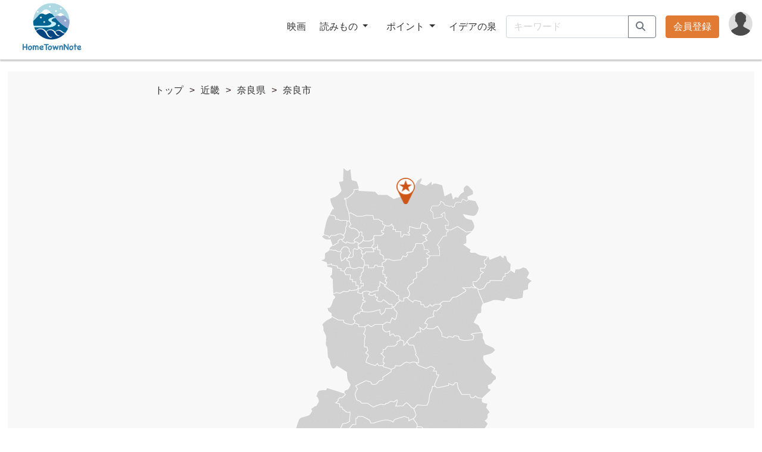

--- FILE ---
content_type: text/html; charset=UTF-8
request_url: https://www.hometownnote.com/area/292010
body_size: 8544
content:
<!DOCTYPE html>
<html lang="ja">
<head>
    <meta charset="utf-8">
    <meta http-equiv="X-UA-Compatible" content="IE=edge">
    <meta name="viewport" content="width=device-width,initial-scale=1">
    <title>HomeTownNote ホームタウンノート     奈良県奈良市
 </title>
    <!-- CSRF Token -->
    <meta name="csrf-token" content="3rmJCFmcq0gyfBSk3YL2IzJzBnZnT0Ku7vWfpZWV">
    <link rel="shortcut icon" href="https://www.hometownnote.com/custom/favicon/favicon-01.png?1768932417" type="image/png">
                <!-- Bootstrap -->
<link rel="stylesheet" href="https://stackpath.bootstrapcdn.com/bootstrap/4.3.1/css/bootstrap.min.css" integrity="sha384-ggOyR0iXCbMQv3Xipma34MD+dH/1fQ784/j6cY/iJTQUOhcWr7x9JvoRxT2MZw1T" crossorigin="anonymous">
<link href="https://cdnjs.cloudflare.com/ajax/libs/font-awesome/6.7.2/css/all.min.css" rel="stylesheet">
<link rel="stylesheet" href="https://cdn.plyr.io/3.6.12/plyr.css" />
<link href="https://www.hometownnote.com/css/common/style.css?1768932417" rel="stylesheet" type="text/css">
        <link rel="stylesheet" href="https://cdnjs.cloudflare.com/ajax/libs/animate.css/3.7.2/animate.min.css">
    <link href="https://www.hometownnote.com/css/common/post.css" rel="stylesheet" type="text/css">
    <link href="https://www.hometownnote.com/css/common/top.css" rel="stylesheet" type="text/css">
    <link href="https://www.hometownnote.com/css/common/ranking.css" rel="stylesheet" type="text/css">
    <link href="https://www.hometownnote.com/css/area.css" rel="stylesheet" type="text/css">
    <link href="https://www.hometownnote.com/custom/custom.css?1768932417" rel="stylesheet" type="text/css">
<script
        src="https://code.jquery.com/jquery-2.2.4.min.js"></script>

<script src="https://cdnjs.cloudflare.com/ajax/libs/popper.js/1.14.7/umd/popper.min.js"
        integrity="sha384-UO2eT0CpHqdSJQ6hJty5KVphtPhzWj9WO1clHTMGa3JDZwrnQq4sF86dIHNDz0W1"
        crossorigin="anonymous"></script>
<script src="https://stackpath.bootstrapcdn.com/bootstrap/4.3.1/js/bootstrap.min.js"
        integrity="sha384-JjSmVgyd0p3pXB1rRibZUAYoIIy6OrQ6VrjIEaFf/nJGzIxFDsf4x0xIM+B07jRM"
        crossorigin="anonymous"></script>
<script src="https://cdnjs.cloudflare.com/ajax/libs/hls.js/1.0.7/hls.min.js"></script>
<!-- HTML5 shim and Respond.js for IE8 support of HTML5 elements and media queries -->
    <!-- WARNING: Respond.js doesn't work if you view the page via file:// -->
    <!--[if lt IE 9]>
    <script src="https://cdnjs.cloudflare.com/ajax/libs/html5shiv/3.7.3/html5shiv.min.js"></script>
    <script src="https://cdnjs.cloudflare.com/ajax/libs/respond.js/1.4.2/respond.min.js"></script>
    <![endif]-->
</head>
<body>
<div id="wrapper">
    <div class="container-fluid">
    <header class="header sticky-top">
        <nav class="navbar navbar-expand-md navbar-light pr-md-0 pr-sm-3 between-container">
            <a href="https://www.hometownnote.com" class="navbar-brand"><img
                    src="https://www.hometownnote.com/custom/logo/logo-01.png?1768932417" class="logo-img"></a>
            <div class="right-container flex-container align-center-container">
                <div class="collapse navbar-collapse">
                    <ul class="list-inline navbar-nav mr-3">
                        <li class="nav-item list-inline-item"><a
                                href="https://www.hometownnote.com/search?postType%5B%5D=4">映画</a>
                        </li>
                        <li class="nav-item list-inline-item dropdown">
                            <a href=""
                               class="nav-link dropdown-toggle" id="navbarDropdown" role="button"
                               data-toggle="dropdown" aria-haspopup="true" aria-expanded="false">
                                読みもの
                            </a>
                            <div class="dropdown-menu mt-0" aria-labelledby="navbarDropdown">
                                <a class="dropdown-item"
                                   href="https://www.hometownnote.com/search?postType%5B%5D=1">地域</a>
                                <a class="dropdown-item"
                                   href="https://www.hometownnote.com/search?postType%5B%5D=5">告知／イベント参加申込</a>
                                <a class="dropdown-item"
                                   href="https://www.hometownnote.com/search?postType%5B%5D=3">私記</a>
                                <a class="dropdown-item"
                                   href="https://www.hometownnote.com/search?postType%5B%5D=1&postType%5B%5D=5&postType%5B%5D=3">すべて</a>

                            </div>
                        </li>
                        <li class="nav-item list-inline-item dropdown">
                            <a href=""
                               class="nav-link dropdown-toggle" id="navbarDropdown" role="button"
                               data-toggle="dropdown" aria-haspopup="true" aria-expanded="false">
                                ポイント
                            </a>
                            <div class="dropdown-menu mt-0" aria-labelledby="navbarDropdown">
                                <a class="dropdown-item"
                                   href="https://www.hometownnote.com/search?order=2">地域遺産</a>
                                <a class="dropdown-item"
                                   href="https://www.hometownnote.com/search?order=7">応援するね</a>
                                <a class="dropdown-item"
                                   href="https://www.hometownnote.com/search?postType%5B%5D=1&postType%5B%5D=5&postType%5B%5D=4">すべて</a>
                            </div>
                        </li>
                        <li class="nav-item list-inline-item"><a
                                href="https://www.hometownnote.com/idea">イデアの泉</a>
                        </li>
                    </ul>
                    <div class="mr-3">
                        <form method="GET" action="https://www.hometownnote.com/search" accept-charset="UTF-8">
                        <div class="input-group">
                            <input id="header-keyword" class="form-control d-none d-xl-block" placeholder="キーワード" name="keyword" type="text">
                            <div class="input-group-append d-none d-xl-block">
                                <button class="btn btn-outline-secondary" type="submit"><i class="fas fa-search"></i></button>
                            </div>
                        </div>
                        </form>
                    </div>

                                            <div class="mr-3"><a
                                href="https://www.hometownnote.com/register/select" class="btn btn-orange">会員登録</a>
                        </div>
                                    </div>
                <div class="mr-3">
                    <a href="#" class="menu-toggle header-user-picture-block" data-toggle="collapse"
                       data-target="#mainMenu"
                       aria-controls="mainMenu" aria-expanded="false">
                                                                            <img src="https://www.hometownnote.com/images/common/default_user.png"
                                 class="header-user-picture"
                                 alt="ゲスト"/>
                                                                    </a>
                </div>
            </div>
        </nav>
        <div class="collapse header-menu" id="mainMenu">
            <div class="header-menu-h100">
                                    <a href="https://www.hometownnote.com/register/select" class="header-menu-item">会員登録</a>
                    <a href="https://www.hometownnote.com/login" class="header-menu-item">ログイン</a>
                                <div class="dropdown-divider d-md-none"></div>
                <div class="d-md-none">
                    <a class="header-menu-item" href="https://www.hometownnote.com/page/about">HomeTownNoteとは</a>
                    <a class="header-menu-item"
                       href="https://www.hometownnote.com/information">スタッフからのお知らせ</a>
                    <a class="header-menu-item" href="https://www.hometownnote.com/search">詳細検索</a>
                </div>
                <div class="dropdown-divider"></div>
                <a class="header-menu-item" href="https://www.hometownnote.com/idea">イデアの泉</a>
                <a class="header-menu-item" href="https://www.hometownnote.com/subscription">アップグレードプラン</a>
            </div>
        </div>
    </header>
</div>
    <div class="content">
            <div class="map-block map-search content-wrapper clearfix">
        <div class="map-wrapper flex-container between-container">
            <div class="map-left-col">
                <div id="map-area">
                    <img id="map" src="https://www.hometownnote.com/maps/29.png" alt="地図">
                    <img id="pin" class="pin" src="https://www.hometownnote.com/maps/pin_here.png"
                         data-dtop="159"
                         data-dleft="426"
                         style="left:426px;top:159px;" alt="ピン">
                    <p id="back" class="topic-path"><a href="https://www.hometownnote.com#area-search">トップ</a>&gt<a href="https://www.hometownnote.com/region/8105#area-search">近畿</a>&gt<a href="https://www.hometownnote.com/prefecture/29#area-search">奈良県</a>&gt<a href="https://www.hometownnote.com/area/292010#area-search">奈良市</a></p>
                </div>
            </div>
            <div id="map-post-area" class="map-right-col">
                <div class="card area-detail-card">
                    <div class="card-header">
                        <h3>奈良県奈良市</h3>
                    </div>
                    <div class="card-footer">
                        <div class="flex-container between-container mt-3 mb-3">
                            <p><i class="fas fa-crown"></i>地域ランキング</p>
                            <p><span class="caption-rank">22位</span>
                            / 1903地域</p>
                        </div>
                        <div class="flex-container between-container mb-3">
                            <p><i class="fas fa-users"></i>チームメンバー</p>
                            <p><a href="https://www.hometownnote.com/user_list/292010"><span class="caption-rank">1人</span></a></p>
                        </div>
                    </div>
                </div>
                <div class="links mb-3">
                    <p><a href="https://www.hometownnote.com/posts/create/292010"
                          class="post-link">地域の記事を投稿する</a>
                    </p>
                    <p>
                        <a href="https://www.hometownnote.com/search?prefecture%5B%5D=29&area%5B%5D=292010"
                           class="default-link">投稿記事一覧</a></p>
                </div>
            </div>
        </div>
    </div>
    <div class="container-fluid">
                                <section id="articles">
                <div class="content-wrapper">
                    <div class="section-title">
                        <h2><img src="https://www.hometownnote.com/images/common/book_01.png" class="mb-1 mr-2" alt="読み物">新着の読み物</h2>
                    </div>
                    <div class="row">
                                                    <div class="col-xl-1-5 col-md-6">
                                <div class="post">
                <div class="post-content card">
                <div class="card-header-image">
                            <a href="https://www.hometownnote.com/post/208">
                                            <div id="postCarousel208" class="post-carousel carousel slide carousel-fade"
                             data-ride="carousel">
                            <div class="carousel-inner carousel-eyecatch">
                                                                    <div class="carousel-item
                                                active

                                    "
                                         style="background-image: url('https://htn-prd.s3.ap-northeast-1.amazonaws.com/public/pictures/285/658f799b788138.62675909_s')">
                                    </div>
                                                                    <div class="carousel-item
            
                                    "
                                         style="background-image: url('https://htn-prd.s3.ap-northeast-1.amazonaws.com/public/pictures/285/658f7946761053.68619076_s')">
                                    </div>
                                                                    <div class="carousel-item
            
                                    "
                                         style="background-image: url('https://htn-prd.s3.ap-northeast-1.amazonaws.com/public/pictures/285/658f77474d35f6.93236077_s')">
                                    </div>
                                                            </div>
                        </div>

                                    </a>
                                        <p class="price">Free</p>
                    </div>
                    <div class="type-title-post type-title-1 event-">
                <span class="type">地域</span>
                                    <a href="https://www.hometownnote.com/area/292010">奈良市</a>
                            </div>
                <div class="card-footer post-body">
            <div>
                <h5 class="post-title title-type title-type-1"><a
                            href="https://www.hometownnote.com/post/208">春日若宮　おんまつり
                                            </a>
                </h5>
                                                                                    <div class="flex-container">
                            <div class="user-picture-block">
                                <a href="https://www.hometownnote.com/user/285">
                                                                            <img src="https://www.hometownnote.com/images/common/default_user.png"
                                             id="image_preview_1417"
                                             class="user-picture picture"
                                             data-url="https://htn-prd.s3.ap-northeast-1.amazonaws.com/public/pictures/285/65925bd9cc8de6.54670580"
                                             data-type="s"
                                             alt="イクコ"/>
                                                                    </a>
                            </div>
                            <div class="user-name-block user-info-block">
                                <p>
                                    <img
                                            src="https://www.hometownnote.com/images/common/member-m-1.png">
                                    <a href="https://www.hometownnote.com/user/285">イクコ</a>
                                </p>
                            </div>
                        </div>
                                                </div>

            <div class="flex-container between-container">
                <p class="post-date text-right">2023/12/30</p>
                <div class="post-points flex-container">
                                            <p class="interests-icon interests interests-208"
                           data-user="285"
                           data-id="208">2 pt</p>
                                        <p class="comment-icon comments"
                       data-id="208">2</p>
                </div>
            </div>
        </div>
            </div>
            </div>
                            </div>
                                            </div>
                    <div class="pager">
                        <nav></nav>
                    </div>
                    <div class="row">
                                            </div>
                    <div class="pager">
                        <nav></nav>
                    </div>
                    <div class="row">
                                            </div>
                    <div class="pager">
                        <nav></nav>
                    </div>
                </div>
            </section>
            </div>
    </div>
                <footer class="footer">
    <div class="container footer">
        <div class="row">
            <div class="col-md-4">
                <ul>
                    <li><a href="https://www.hometownnote.com/page/about">HomeTownNoteとは？</a></li>
                    <li><a href="https://www.hometownnote.com/custom/press/guidance.pdf" target="_blank">HomeTownNoteのご案内</a></li>
                    <li><a href="https://www.hometownnote.com/page/beginner-kojin">新規【個人】会員登録の方法</a></li>
                    <li><a href="https://www.hometownnote.com/page/beginner-dantai">新規【団体】会員登録の方法</a></li>
                    <li><a href="https://www.hometownnote.com/subscription">会員プラン</a></li>
                    <li><a href="https://www.hometownnote.com/page/points">ポイントについて</a></li>
                    <li><a href="https://www.hometownnote.com/information">スタッフからのお知らせ</a></li>
                </ul>
            </div>
            <div class="col-md-4">
                <ul>
                    <li><a href="https://www.hometownnote.com/search">新着投稿一覧</a></li>
                    <li><a href="https://www.hometownnote.com/idea">イデアの泉</a></li>
                    <li><a href="https://www.hometownnote.com/search">詳細検索</a></li>
                    <li><a href="https://www.hometownnote.com/page/guide">使い方ガイド</a></li>
                    <li><a href="https://www.hometownnote.com/page/event-guide-participant">イベント参加者向けガイド</a></li>
                    <li><a href="https://www.hometownnote.com/page/event-guide-organizer">イベント主催者向けガイド</a></li>
                    <li><a href="https://www.hometownnote.com/page/qa">Q&A</a></li>
                </ul>
            </div>
            <div class="col-md-4">
                <ul>
                    <li><a href="https://www.hometownnote.com/page/term">利用規約・特約・個別規約</a></li>
                    <li><a href="https://www.hometownnote.com/page/tokusho">特定商取引法に基づく表示</a></li>
                    <li><a href="https://www.hometownnote.com/page/privacy">プライバシーポリシー</a></li>
                    <li><a href="https://www.hometownnote.com/page/company">運営会社</a></li>
                    <li><a href="https://www.hometownnote.com/inquiry">お問い合わせ</a></li>
                </ul>
            </div>
        </div>
        <div class="row">
            <div class="col-md-12">
                <p class="copyright">Copyright © HomeTownNote all rights reserved.<br>
                </p>
            </div>
        </div>
    </div>
</footer>

<!-- Global site tag (gtag.js) - Google Analytics -->
<script async src="https://www.googletagmanager.com/gtag/js?id=UA-69622077-2"></script>
<script>
    window.dataLayer = window.dataLayer || [];

    function gtag() {
        dataLayer.push(arguments);
    }

    gtag('js', new Date());

    gtag('config', 'UA-69622077-2');
</script>
    </div>
        <script src="https://cdnjs.cloudflare.com/ajax/libs/Readmore.js/2.2.1/readmore.min.js"></script>
    <script src="https://cdn.plyr.io/3.6.12/plyr.js"></script>
    <script>$(function(){$(".read-more").readmore({speed:1e3,moreLink:'<a href="#" class="opnbtn"><i class="fas fa-angle-double-down"></i> もっと読む</a>',lessLink:'<a href="#" class="clsbtn"><i class="fas fa-angle-double-up"></i> 閉じる</a>'});$(".message:not(:animated)").slideDown("slow",function(){$(this).delay(2e3).slideUp("slow")});if($("#header_activity_count").length){$.ajax({url:"/api/activities/count",type:"GET"}).done(function(data){$("#header_activity_count").text(data.count);if(data.count>0){$("#header_activity_count").addClass("has-activity")}else{$("#header_activity_count").removeClass("has-activity")}}).fail(function(error){})}if($("#header_point_count").length){loadHeaderPoint()}function loadHeaderPoint(){$.ajax({url:"/api/points/have_point",type:"GET"}).done(function(data){$("#header_point_count").val(data.count)}).fail(function(error){})}$(".interests-btn").each(function(key,elm){const interestsElm=$(elm);if(interestsElm.data("id")){checkInterested(interestsElm.data("id"),function(data){if(data.interested){$(elm).addClass("interested");$(elm).html('<i class="fas fa-check"></i> 地域遺産')}},function(error){})}});function checkInterested(id,done,fail){$.ajax({url:"/api/points/is_interested/"+id,type:"GET"}).done(done).fail(fail)}$(".interests").on("click",function(){if(!checkLoggedIn($(this).data("user"))){return}if($(this).hasClass("interested")){alert("贈り済みの投稿には、再びポイントを贈ることはできません。");return}if($("#header_point_count").val()==="0"){alert("ポイントが不足しています。");return}const id=$(this).data("id");checkInterested(id,function(data){if(data.interested){alert("贈り済みの投稿には、再びポイントを贈ることはできません。");return}if(!confirm("地域遺産ポイントを贈りますか")){return}const token=$('meta[name="csrf-token"]').attr("content");let fd=new FormData;fd.append("_token",token);$.ajax({url:"/api/points/interests/"+id,type:"POST",data:fd,processData:false,contentType:false,headers:{"X-CSRF-TOKEN":token}}).done(function(data){if(data.success){loadHeaderPoint();$(".interests-"+id).text(data.point+" pt");getPointUserList("/api/points/interestsList/",$(".interests-list"));if($("#interests-btn-"+id)&&$("#interests-btn-"+id).hasClass("interests-btn")){$("#interests-btn-"+id).addClass("interested");$("#interests-btn-"+id).html('<i class="fas fa-check"></i> 地域遺産')}}}).fail(function(error){})},function(error){})});$(".cheers-btn").each(function(key,elm){const cheersElm=$(elm);if(cheersElm.data("id")){checkCheered(cheersElm.data("id"),function(data){if(data.cheered){$(elm).addClass("cheered");$(elm).html('<i class="fas fa-check"></i> 応援するね')}},function(error){})}});function checkCheered(id,done,fail){$.ajax({url:"/api/points/is_cheered/"+id,type:"GET"}).done(done).fail(fail)}$(".cheers").on("click",function(){if(!checkLoggedIn($(this).data("user"))){return}if($(this).hasClass("cheered")){alert("贈り済みの投稿には、再びポイントを贈ることはできません。");return}if($("#header_point_count")!==undefined&&$("#header_point_count").val()==="0"){alert("ポイントが不足しています。");return}const id=$(this).data("id");checkCheered(id,function(data){if(data.cheered){alert("贈り済みの投稿には、再びポイントを贈ることはできません。");return}if(!confirm("応援するねポイントを贈りますか")){return}const token=$('meta[name="csrf-token"]').attr("content");let fd=new FormData;fd.append("_token",token);$.ajax({url:"/api/points/cheers/"+id,type:"POST",data:fd,processData:false,contentType:false,headers:{"X-CSRF-TOKEN":token}}).done(function(data){loadHeaderPoint();$(".cheers-"+id).text(data.point+" pt");getPointUserList("/api/points/cheersList/",$(".cheers-list"));if($("#cheers-btn-"+id)&&$("#cheers-btn-"+id).hasClass("cheers-btn")){$("#cheers-btn-"+id).addClass("cheered");$("#cheers-btn-"+id).html('<i class="fas fa-check"></i> 応援するね')}}).fail(function(error){})},function(error){})});if($(".interests-list").length&&$(".interests-list").data("id")){getPointUserList("/api/points/interestsList/",$(".interests-list"))}if($(".cheers-list").length&&$(".cheers-list").data("id")){getPointUserList("/api/points/cheersList/",$(".cheers-list"))}function getPointUserList(url,targetElement){if(!targetElement.length){return}$.ajax({url:url+targetElement.data("id"),type:"GET"}).done(function(data){if(targetElement.length){targetElement.empty();if(data.list.length===0&&targetElement.data("default-message")){targetElement.append(targetElement.data("default-message"))}for(let i in data.list){const user=data.list[i];const url="https://www.hometownnote.com/user/"+user.id;targetElement.append("<ul>"+'<li class="user-member-block"><a href="'+url+'">'+"<img "+'src="'+user.picture+'" class="user-picture user-picture-l" alt="'+user.name+'">'+"</a>"+'<img class="user-type" src="/images/common/member-m-'+user.plan_id+'.png">'+"</li>"+'<li><a href="'+url+'">'+user.name+"</a></li>"+"</ul>")}}}).fail(function(error){})}$(".comments").on("click",function(){window.location.href="https://www.hometownnote.com/post/"+$(this).data("id")+"#comments"});$(".idea-comments").on("click",function(){window.location.href="https://www.hometownnote.com/idea/detail/"+$(this).data("id")+"#comments"});$(".movie-view").on("click",function(){if($(this).data("movie")){const limit=$(this).data("limit");const time=$(this).data("time");const owner=$(this).data("owner");let trial=$(this).data("trial");const free=$(this).data("free");if(typeof $(this).data("trial")==="undefined"){trial=true}showMovieView($(this).data("id"),$(this).data("movie"),trial,free,limit,time,owner)}else{window.location.href="https://www.hometownnote.com/post/"+$(this).data("id")}});function showMovieView(id,movieId,trial,free,limit,time,owner){let message="鑑賞を開始します。よろしいですか？\n";if(limit){message+=limit+" まで鑑賞可能です。"}else if(!owner){message+="鑑賞開始から、"+time+"時間鑑賞可能です。"}if(!trial&&!free&&!confirm(message)){return}if(!$("#previewMovie").length){let movieBlock=document.createElement("div");movieBlock.innerHTML='<div id="previewMovie" class="modal fade previewMovie" tabindex="-1" role="dialog" aria-labelledby="movieModalLabel" aria-hidden="true">'+'  <div class="modal-dialog modal-xl">'+'    <div class="modal-content">'+'      <div id="previewMovieVideo" class="previewMovieVideo"></div>'+'      <div class="previewMovieLink" id="previewMovieLink"><a href="" id="previewMovieLinkA">詳細を見る</a></div>'+"    </div>"+"  </div>"+"</div>";document.body.appendChild(movieBlock)}let previewElm=$("#previewMovieVideo");previewElm.data("id",movieId);previewElm.innerHTML='<img src="/images/common/loading.gif">';$("#previewMovieLinkA").attr("href","https://www.hometownnote.com/post/"+id);if(trial){$("#previewMovieLink").show()}else{$("#previewMovieLink").hide()}$("#previewMovie").modal("show");$("#previewMovie").on("hidden.bs.modal",function(e){$("#previewMovie").remove()});window.movieLib.loadMovie(previewElm)}$(".post-4").mouseover(function(e){const children=$(this).children(".movie-link");if(children){children.addClass("-visible")}}).mouseout(function(e){const children=$(this).children(".movie-link");if(children){children.removeClass("-visible")}});$(".no-double-send").submit(function(){$("button[type='submit']").prop("disabled",true)});function checkLoggedIn(user){if($("#header_point_count").length===0){if(confirm("ポイントを贈るにはログインしてください。ログイン画面へ遷移しますか？")){window.location.href="/login"}return false}if(parseInt($("#header_point_id").val(),10)===parseInt(user,10)){alert("自分の投稿にはポイントを贈ることはできません。");return false}return true}});</script>
    <script>$(function(){$(".picture").each(function(key,elm){const imgElm=$(elm);if(imgElm.data("url")){if(imgElm.data("type")){if(imgElm.data("type")==="s"||imgElm.data("type")==="m"){imgElm.attr("src",imgElm.data("url")+"_"+imgElm.data("type"))}}else{imgElm.attr("src",imgElm.data("url"))}}});$(".back-picture").each(function(key,elm){let imgElm=$(elm);if(imgElm.data("url")){imgElm.css("background","url("+imgElm.data("url")+") no-repeat center center");imgElm.css("background-size","cover")}});$(".movie").each(function(key,elm){loadMovie($(elm))});function loadMovie(elm){if(!elm.data("id")){return}const id=elm.data("id");$.ajax({url:"/api/movie/url/"+id,cache:false,type:"GET"}).done(function(data){if(data){let videoTag='<video id="video'+id+'" controls class="upload_movie"';videoTag+="></video>";elm.html(videoTag);let video=document.getElementById("video"+id);const defaultOptions={};defaultOptions.i18n={speed:"スピード",normal:"1.x(標準)",quality:"画質",qualityLabel:{0:"Auto"}};defaultOptions.debug=false;if(Hls.isSupported()){let config={debug:false,xhrSetup:function(xhr,url){xhr.withCredentials=true}};let hls=new Hls(config);hls.loadSource(data);hls.on(Hls.Events.MANIFEST_PARSED,function(event,data){const availableQualities=hls.levels.map(l=>l.height);availableQualities.unshift(0);defaultOptions.quality={default:0,options:availableQualities,forced:true,onChange:e=>updateQuality(e)};defaultOptions.quality={default:availableQualities[0],options:availableQualities,forced:true,onChange:e=>updateQuality(e)};const player=new Plyr(video,defaultOptions)});hls.attachMedia(video);window.hls=hls}else if(video.canPlayType("application/vnd.apple.mpegurl")){video.src=data}else{const player=new Plyr(video,defaultOptions)}}else{setTimeout(function(){loadMovie(elm)},1e4)}}).fail(function(error){console.log(error)})}function updateQuality(newQuality){if(newQuality===0){window.hls.currentLevel=-1;return}window.hls.levels.forEach((level,levelIndex)=>{if(level.height===newQuality){console.log("Found quality match with "+newQuality);window.hls.currentLevel=levelIndex}})}window.movieLib=window.movieLib||{};window.movieLib.loadMovie=loadMovie});</script>
    <script>$(function(){function a(){var b=$("#pin").height();var c=$("#pin").width()/2;var a=d/800;if(800>d){var e=d;b=($("#pin").data("dtop")+b)*a-b;c=($("#pin").data("dleft")+c)*a-c-20}else e=800,b=$("#pin").data("dtop"),c=$("#pin").data("dleft");$("#map-area").css({height:e+"px"});$("#pin").css({top:b+"px",left:c+"px"})}var d=$(window).width();$("#map").fadeIn();a();$(window).on("resize",function(){d!==$(window).width()&&(d=$(window).width(),a())})});
</script>
    <script>$(function(){});
</script>
</body>
</html>


--- FILE ---
content_type: text/css
request_url: https://www.hometownnote.com/css/common/style.css?1768932417
body_size: 5099
content:
@charset "utf-8";

* {
    margin: 0;
    padding: 0;
    box-sizing: border-box;
}

body, div, dl, dt, dd, ul, ol, li, h1, h2, h3, h4, h5, h6, pre, form, fieldset, input, textarea, p, blockquote, th, td {
    margin: 0;
    padding: 0;
}

body {
    font-family: 'Lucida Grande', 'Hiragino Kaku Gothic ProN', 'ヒラギノ角ゴ ProN W3', Meiryo, メイリオ, sans-serif !important;
    /* font-family: "ヒラギノ角ゴ Pro W3", "ＭＳ Ｐゴシック", Osaka, sans-serif; */
    color: #301D1D;
    background: #fff;
    line-height: 1.5;
}

h1 {
    font-size: 1.8em;
}

h2 {
    font-size: 1.4em;
}

h3 {
    font-size: 1.1em;
}

h4 {
    font-size: 1.0em;
}

h1, h2, h3 {
    font-weight: bold;
}

::placeholder {
    color: #d5d5d5 !important;
}

.ck.ck-placeholder:before, .ck .ck-placeholder:before {
    color: #d5d5d5 !important;
}

a, a:link, a:visited {
    color: #333;
}

a:hover, a:active {
    color: #CC5517;
    outline: none;
    text-decoration: none;
}

a.points {
    color: inherit;
}

li {
    list-style: none;
}

fieldset {
    margin: 0 0 40px 0;
}

.auto-return {
    overflow-wrap: break-word;
    white-space: pre-wrap;
}

.text-delete {
    text-decoration: line-through solid red;
}

.dark-green-back {
    background: #5A6E1A;
    width: 100%;
    color: #fff;
}

.green-back {
    background: #f6f8eb;
    width: 100%;
}

.gray-back {
    background: #EFF3F7;
    width: 100%;
}

.gray-title {
    color: #5E686C;
    font-weight: normal;
}

.image-back {
    background: url('../../images/common/back.png');
    width: 100%;
}

#wrapper {
    display: flex;
    flex-direction: column;
    min-height: 100vh;
}

.disc-list li {
    list-style: disc;
    margin-left: 20px;
}

/*---------------------------------*/
.full-container {
    width: 100%;
}

.flex-container {
    display: -webkit-box;
    display: -moz-box;
    display: -ms-flexbox;
    display: -webkit-flex;
    display: -moz-flex;
    display: flex;
    -webkit-flex-wrap: wrap;
    -ms-flex-wrap: wrap;
    flex-wrap: wrap;
}

.between-container {
    -webkit-justify-content: space-between;
    justify-content: space-between;;
}

.right-container {
    -webkit-justify-content: flex-end;
    justify-content: flex-end;
}

.center-container {
    -webkit-justify-content: center;
    justify-content: center;
}

.column-container {
    -webkit-flex-direction: column;
    -ms-flex-direction: column;
    flex-direction: column;
}

.align-center-container {
    align-items: center;
    -webkit-align-items: center;
}

.align-top-container {
    align-items: flex-start;
    -webkit-align-items: flex-start;
}

.align-bottom-container {
    align-items: flex-end;
    -webkit-align-items: flex-end;
}

hr.dotted {
    border: none;
    border-top: 2px dashed rgba(0, 0, 0, .125);
}

hr.bold {
    border: none;
    border-top: 2px solid rgba(0, 0, 0, .125);
}

/*---------------------------------*/
.content {
    padding-top: 100px;
}

.content-wrapper {
    width: 1300px;
    margin: 0 auto;
}

@media (max-width: 1300px) {
    .content-wrapper {
        width: 98%;
    }
}

/*---------------------------------*/
.simple-content-wrapper {
    padding-top: 30px;
}

.simple-content-wrapper h1 {
    margin-bottom: 30px;
}

/*---------------------------------*/
.section-title h1 {
    color: #80888E;
    font-weight: normal;
    height: 2em;
}

.section-title-noicon {
    background: none;
    padding-left: 0;
    height: auto;
}

/*---------------------------------*/
.user-place:before {
    font-family: "Font Awesome 5 Free";
    font-weight: 900;
    content: "\f3c5";
    margin-right: 5px;
}

.user-place {
    font-size: 0.8em;
}

.user-profile {
    font-size: 0.9em;
    word-wrap: break-word;
}

/*---------------------------------*/
.interests, .cheers, .comments, .idea-comments {
    cursor: pointer;
}

.interests-icon:before {
    background: url(../../images/common/icon-interests.png?20200715) no-repeat;
}

.interests-text {
    color: #2ca9e1;;
}

.cheers-icon:before {
    background: url(../../images/common/icon-thanks.png?20200715) no-repeat;
}

.cheers-text {
    color: #674196;
}

.posted-icon:before {
    background: url(../../images/common/icon-posted.png?20200715) no-repeat;
}

.comment-icon:before {
    background: url(../../images/common/icon-comments.png?20200715) no-repeat;
}

.charge-icon:before {
    background: url(../../images/common/icon-charge.png?20200715) no-repeat;
}

.support-icon:before {
    background: url(../../images/common/icon-support.png?20200715) no-repeat;
}

.participate-icon:before {
    background: url(../../images/common/icon-participate.png?20200715) no-repeat;
}

.htn-icon:before {
    background: url(../../images/common/icon-htn.png?20200715) no-repeat;
}

.interests-icon:before, .cheers-icon:before,
.posted-icon:before, .comment-icon:before,
.has-icon:before,
.charge-icon:before, .support-icon:before, .htn-icon:before,
.participate-icon:before, .total-icon:before, .padding-icon:before {
    content: '';
    display: inline-block;
    width: 25px;
    height: 25px;
    margin-right: 5px;
    background-size: contain;
    vertical-align: middle;
}

.posted-text {
    color: #B94047;
}

.has-text {
    color: #007b43;
}

.has-icon:before {
    background: url(../../images/common/icon-has.png?20200715) no-repeat;
}

.total-icon:before {
    background: url(../../images/common/icon-total.png?20200715) no-repeat;
}


.no-icon {
    color: #5A6E1A;
}

.charge-text {
    color: #df5656;
}

.support-text {
    color: #ffc73e;
}

.participate-text {
    color: #5656df;
}

.post .interests-icon, .post .comment-icon,
.post .charge-icon, .post .support-icon,
.post .cheers-icon, .post .participate-icon {
    margin-top: 5px;
    font-size: 0.85em;
}

.post .interests-icon:before, .post .cheers-icon:before,
.post .posted-icon:before, .post .comment-icon:before,
.post .charge-icon:before, .post .support-icon:before,
.post .participate-icon:before {
    width: 20px;
    height: 20px;
}

.place-icon:before {
    font-family: "Font Awesome 5 Free";
    font-weight: 900;
    content: "\f3c5";
    margin-right: 5px;
}

.category-icon:before {
    font-family: "Font Awesome 5 Free";
    font-weight: 900;
    content: "\f292";
    margin-right: 5px;
}

.era-icon:before {
    font-family: "Font Awesome 5 Free";
    font-weight: 900;
    content: "\f1da";
    margin-right: 5px;
}

.tag-icon:before {
    font-family: "Font Awesome 5 Free";
    font-weight: 900;
    content: "\f02c";
    margin-right: 5px;
}

.tanimachi-icon:before {
    font-family: "Font Awesome 5 Free";
    font-weight: 900;
    content: "\f4be";
    margin-right: 5px;
}

/*---------------------------------*/
.read-more {
    max-height: 100px;
    overflow: hidden;
    word-wrap: break-word;
}

.read-more-min {
    max-height: 50px;
}

.read-more p:last-child {
    margin-bottom: 0;
}

a.opnbtn, a.clsbtn {
    display: block;
    width: 100%;
    clear: both;
    text-align: right;
    margin-top: 5px;
    font-weight: bold;
    font-size: 0.9em;
}

.text-underline {
    text-decoration: underline;
}

/*---------------------------------*/
a.btn-primary {
    color: #fff;
}

.btn-gray {
    background-color: #ddd;
}

.btn-gray:hover {
    background-color: #666;
    color: #fff;
}

.btn-green, a.btn-green {
    background-color: #b2cf55;
    border-color: #b2cf55;
    color: #fff;
}

.btn-green:hover, a.btn-green:hover {
    background-color: #a2bf45;
    color: #fff;
}

.btn-dark-green, a.btn-dark-green {
    background-color: #5A6E1A;
    color: #fff;
}

.btn-dark-green:hover, a.btn-dark-green:hover {
    background-color: #4A5E0A;
    color: #fff;
}

.btn-login {
    border-color: #b2cf55;
}

.btn-event {
    background-color: #674196;
    color: #fff;
}

.btn-big {
    font-size: 1.7em;
    padding: 20px;
    width: 100%;
}

.btn-middle {
    font-size: 1.2em;
    padding: 15px 30px;
    max-width: 100%;
}

.btn-buy, a.btn-buy {
    background-color: #97B96C;
    color: #fff !important;
}

.btn-buy-many, a.btn-buy-many {
    background-color: #4D76A4;
    color: #fff !important;
}

.btn-trial, a.btn-trial, .btn-download, a.btn-download {
    border-color: #97B96C !important;
    color: #97B96C !important;
    background: #fff;
}

.btn-support, a.btn-support {
    border: 1px solid #f45562 !important;
    color: #f45562 !important;
    background: #fff;
    padding: 0 10px;
}

a.btn-support:hover {
    background-color: #f45562 !important;
    color: #fff !important;
}

.btn-support, a.btn-support i {
    margin-right: 5px;
}

.btn-brown {
    background-color: #89294e !important;
    color: #fff !important;
}

.btn-brown:hover {
    background-color: #61091e !important;
}

.btn-orange {
    border-color: #e17b34;
    background-color: #e17b34;
    color: white !important;
}

/*---------------------------------*/
.header {
    background: #fff;
    position: fixed;
    top: 0;
    right: 0;
    left: 0;
    height: 100px;
    box-shadow: 0 3px 2px rgba(0, 0, 0, 0.2);
    margin: 0;
}

.header-right {
    padding: 3px 0 0;
    border-left: 1px solid #000;
    background-color: #fff;
}

#logo div {
    margin: 20px auto;
    width: 244px;
    height: 72px;
}

#logo img {
    max-width: 100%;
}

.header i {
    margin-right: 5px;
}

.navbar {
    padding-top: 0;
}

.navbar-collapse {
    flex-wrap: wrap;
}

.navbar-nav .login-info {
    padding-top: 8px;
}

.navbar-nav {
    flex-wrap: wrap;
}

.header .logo-img {
    max-width: 244px;
    max-height: 80px;
}

.header .header-user-picture-block {
    position: relative;
    height: 50px;
    display: block;
}

.header .header-user-picture {
    width: 40px;
    height: 40px;
    border-radius: 50%;
    background: #ddd;
}

.header .header-user-type {
    position: absolute;
    bottom: 0;
    right: 0;
    margin: auto;
}

.header .header-menu {
    position: absolute;
    top: 100%;
    right: 0;
    z-index: 1000;
    min-width: 20rem;
    max-width: 100%;
    padding: .5rem 0;
    margin: .125rem 0 0;
    font-size: 1rem;
    color: #212529;
    text-align: left;
    list-style: none;
    background-color: #fff;
    background-clip: padding-box;
    border: 1px solid rgba(0, 0, 0, .15);
    border-radius: .25rem;
}

.header .header-menu-h100 {
    height: calc(100vh - 100px);
    overflow-y: scroll;
    padding-bottom: 20px;
}

.header .header-menu .header-menu-item {
    display: block;
    width: 100%;
    padding: .25rem 1.5rem;
    font-weight: 400;
    color: #212529;
    text-align: inherit;
    white-space: nowrap;
    background-color: transparent;
    border: 0;
}

.header .header-menu .sub-menu {
    padding-left: 20px;
}

.header .list-inline-item {
    line-height: 2em !important;
}

.header .list-inline-item:not(:last-child) {
    margin-right: 15px !important;
}

.header .has-icon:before {
    margin-right: 3px;
}

.header .header_activity {
    position: relative;
}

.header .header_activity i {
    font-size: 25px;
}

.header .header_activity .has-activity {
    position: absolute;
    left: 14px;
    background-color: #ee0000;
    border-radius: 50%;
    min-width: 18px;
    font-size: 14px;
    text-align: center;
    color: white;
    padding: 2px;
    line-height: 14px;
}

.header .dropdown:hover > .dropdown-menu {
    display: block;
}

.header .nav-link {
    padding-top: 0;
    padding-bottom: 0;
}

.header .navbar-light .navbar-nav .nav-link {
    color: #333;
}

/*---------------------------------*/
.search-block {
    color: #b2cf55;
    margin: 10px 0;

    padding: 5px 0 5px 15px;
}

.menu-block-2 {
    color: #b2cf55;
    margin: 10px 20px 5px 10px;
}

.menu-block-3 {
    color: #b2cf55;
    margin: 5px 20px 10px 10px;
    font-size: 1.0em;
}

.menu-block-3 .list-inline-item:not(:last-child) {
    margin-right: 1.0em;
}

/*---------------------------------*/
.footer {
    padding-top: 20px;
    clear: both;
    margin-top: auto;
    background: #f6f8fa;
}

.footer ul {
    margin-left: 20px;
}

.footer li {
    list-style: none;
    font-size: 0.9em;
    padding-bottom: 8px;
}

.copyright {
    margin: 30px 0 20px;
    text-align: center;
}


/*---------------------------------*/
.page-item.active .page-link {
    z-index: 1;
    color: #fff;
    background-color: #B2CF55;
    border-color: #B2CF55;
}

.page-link {
    color: #848484;
}

.page-link:hover {
    background-color: #F6F8EB;
    color: #848484;
}

.pagination {
    margin: 20px;
    justify-content: center;
}

.read-0, .read- {
    font-weight: bold;
}

.green-table .table-header, .green-table .table-footer {
    background-color: #f6f8eb;
    text-align: center;
}

/*---------------------------------*/
.modal-attention {
    color: #666;
    font-size: 0.85em;
    background: #dee2e6;
    padding: 1rem;
}

@media (max-width: 767px) {
    .header {
        height: 90px;
    }

    .header .header-menu {
        width: 100%;
        height: calc(100vh - 90px);
    }

    .nav-item {
        font-size: 1.1em;
        line-height: 2.5em;
    }

    .content {
        padding-top: 90px;
    }

    /*.section-title {*/
    /*    height: 80px;*/
    /*    padding-top: 22px;*/
    /*    padding-left: 25px;*/
    /*    background-size: contain;*/
    /*    margin-bottom: 20px;*/
    /*    font-size: 0.8em;*/
    /*}*/
    .navbar {
        overflow: auto;
        max-height: 90vh;
    }

    .logo-img {
        max-height: 75px;
    }
}

/*---------------------------------*/
.col-1-5, .col-sm-1-5, .col-md-1-5, .col-lg-1-5, .col-xl-1-5,
.col-2-5, .col-sm-2-5, .col-md-2-5, .col-lg-2-5, .col-xl-2-5,
.col-3-5, .col-sm-3-5, .col-md-3-5, .col-lg-3-5, .col-xl-2-5,
.col-4-5, .col-sm-4-5, .col-md-4-5, .col-lg-4-5, .col-xl-2-5 {
    position: relative;
    min-height: 1px;
    padding-right: 10px;
    padding-left: 10px;
}

.col-1-5 {
    width: 20%;
    flex: 0 0 20%;
    float: left;
}

.col-2-5 {
    width: 40%;
    flex: 0 0 40%;
    float: left;
}

.col-3-5 {
    width: 60%;
    flex: 0 0 60%;
    float: left;
}

.col-4-5 {
    width: 80%;
    flex: 0 0 80%;
    float: left;
}

/*---------------------------------*/
.ck-content ul,
.ck-content ol,
.single-post-body-text ul,
.single-post-body-text ol {
    margin-block-start: 1em;
    margin-block-end: 1em;
    margin-inline-start: 0;
    margin-inline-end: 0;
    padding-inline-start: 40px;
}

.ck-content li,
.single-post-body-text li {
    list-style: inherit;
}

.ck-content,
.single-post-body-text {
    line-height: 1.9em;
    font-size: 1.1em;
}

.ck-content h1,
.ck-content h2,
.ck-content h3,
.ck-content h4,
.ck-content h5,
.single-post-body-text h1,
.single-post-body-text h2,
.single-post-body-text h3,
.single-post-body-text h4,
.single-post-body-text h5 {
    line-height: 2em;
    font-weight: bold;
}

.ck-content h1,
.single-post-body-text h1 {
    font-size: 1.7em;
}

.ck-content h2,
.single-post-body-text h2 {
    font-size: 1.5em;
}

.ck-content h3,
.single-post-body-text h3 {
    font-size: 1.3em;
}

.ck-content h4,
.single-post-body-text h4 {
    font-size: 1.1em;
}

.ck-content h5,
.single-post-body-text h5 {
    line-height: 1.0em;
}

.ck-content .text-tiny,
.single-post-body-text .text-tiny {
    font-size: 0.7em;
}

.ck-content .text-small,
.single-post-body-text .text-small {
    font-size: 0.85em;
}

.ck-content .text-big,
.single-post-body-text .text-big {
    font-size: 1.4em;
}

.ck-content .text-huge,
.single-post-body-text .text-huge {
    font-size: 1.8em;
}

.ck-content blockquote,
.single-post-body-text blockquote {
    overflow: hidden;
    padding-right: 1.5em;
    padding-left: 1.5em;
    margin-left: 0;
    margin-right: 0;
    font-style: italic;
    border-left: 5px solid #ccc;
}

.ck-content code,
.single-post-body-text code {
    background-color: hsla(0, 0%, 78%, .3);
    padding: .15em;
    border-radius: 2px;
}


.single-post-body-text table {
    width: 100%;
    margin: 10px 0;
}

.single-post-body-text td {
    border: 1px solid #ccc;
}

.hide-block {
    display: none;
}

/*---------------------------------*/
#loading {
    width: 100vw;
    height: 100vh;
    transition: all 1s;
    background-color: rgba(178, 207, 85, 0.6);
    position: fixed;
    top: 0;
    left: 0;
    z-index: 9999;
    display: none;
}

#loading .spinner {
    width: 100px;
    height: 100px;
    margin: 200px auto;
    background-color: #fff;
    border-radius: 100%;
    animation: sk-scaleout 1.0s infinite ease-in-out;
}

#loading .text {
    width: 100%;
    height: 100px;
    margin: 200px auto;
    position: absolute;
    top: 0;
    left: 0;
    text-align: center;
    font-size: 1.5em;
    color: #fff;
}

.carousel-inner {
    width: 100%;
}

.carousel-item {
    background-position: center center;
    background-repeat: no-repeat;
    background-size: cover;
    width: 100%;
    height: 100%;
}

.movie-view {
    cursor: pointer;
}

.previewMovie {
    background-color: transparent;
}

.previewMovie .modal-content {
    background-color: transparent;
}

.previewMovieVideo video, .previewMovieVideo img {
    width: 100%;
}

.previewMovieLink {
    text-align: center;
    margin-top: 30px;
}

.previewMovieLink a {
    border: 1px solid #fff;
    padding: 10px;
    color: #fff;
}

.modal-backdrop.show {
    opacity: 0.8;
}

/* ローディングアニメーション */
@keyframes sk-scaleout {
    0% {
        transform: scale(0);
    }
    100% {
        transform: scale(1.0);
        opacity: 0;
    }
}

@media (min-width: 576px) {
    .col-sm-1-5 {
        width: 20%;
        flex: 0 0 20%;
        float: left;
    }

    .col-sm-2-5 {
        width: 40%;
        flex: 0 0 40%;
        float: left;
    }

    .col-sm-3-5 {
        width: 60%;
        flex: 0 0 60%;
        float: left;
    }

    .col-sm-4-5 {
        width: 80%;
        flex: 0 0 80%;
        float: left;
    }
}

@media (min-width: 768px) {
    .col-md-1-5 {
        width: 20%;
        flex: 0 0 20%;
        float: left;
    }

    .col-md-2-5 {
        width: 40%;
        flex: 0 0 40%;
        float: left;
    }

    .col-md-3-5 {
        width: 60%;
        flex: 0 0 60%;
        float: left;
    }

    .col-md-4-5 {
        width: 80%;
        flex: 0 0 80%;
        float: left;
    }
}

@media (min-width: 992px) {
    .col-lg-1-5 {
        width: 20%;
        flex: 0 0 20%;
        float: left;
    }

    .col-lg-2-5 {
        width: 40%;
        flex: 0 0 40%;
        float: left;
    }

    .col-lg-3-5 {
        width: 60%;
        flex: 0 0 60%;
        float: left;
    }

    .col-lg-4-5 {
        width: 80%;
        flex: 0 0 80%;
        float: left;
    }
}

@media (min-width: 1200px) {
    .col-xl-1-5 {
        width: 20%;
        flex: 0 0 20%;
        float: left;
    }

    .col-xl-2-5 {
        width: 40%;
        flex: 0 0 40%;
        float: left;
    }

    .col-xl-3-5 {
        width: 60%;
        flex: 0 0 60%;
        float: left;
    }

    .col-xl-4-5 {
        width: 80%;
        flex: 0 0 80%;
        float: left;
    }
}


--- FILE ---
content_type: text/css
request_url: https://www.hometownnote.com/css/common/post.css
body_size: 3314
content:
@charset "utf-8";
.interested {
    background: #DD5144;
}

.thanked {
    background: #00AAF0;
}

/*---------------------------------*/
.post-list-header {
    margin: 30px 0;
}

/*---------------------------------*/
.post {
    position: relative;
    margin-bottom: 30px;
}

.sidebar_articles .post {
    margin-bottom: 0;
}

.post-content {
    margin-top: 25px;
}

.post .card {
    box-shadow: 0 0 6px #0000004D;
}

.card-header-image {
    position: relative;
}

/*.card-img-top {*/
/*    position: relative;*/
/*    background-color: #000;*/
/*}*/

.card-header-image:before {
    content: "";
    display: block;
    padding-top: 56.25%;
}

.card-header-image .price {
    position: absolute;
    top: 0;
    left: 0;
    background: #5E686C;
    color: #fff;
    padding: 0 15px;
    font-size: 0.9em;
    z-index: 999;
}

.post .new-icon {
    position: absolute;
    top: 0;
    right: 0;
    z-index: 9;
}

.post .event-status {
    position: absolute;
    top: 1px;
    right: 1px;
    z-index: 9;
}

.post .event-status-back {
    position: absolute;
    top: 0;
    right: 0;
    border-top: 80px solid #e22046;
    border-left: 80px solid transparent;
}

.post .event-status-back.ended {
    border-top: 80px solid #674196;
}

.post .event-status-text {
    position: absolute;
    top: 5px;
    right: 5px;
    width: 30px;
    text-align: right;
    color: white;
    font-size: 14px;
    font-weight: bold;
    line-height: 18px;
    height: 40px;
    display: flex;
    justify-content: center;
}

.post .event-status-text span {
    margin: auto 0;
}

.post .movie-summary {
    background: #333;
    color: #fff;
    padding: 2px 5px;
    font-size: 0.7em;
    width: 100%;
    text-align: right;
    display: flex;
    justify-content: space-between;;
}

.post .movie-summary .movie-price {
    text-align: left;
    width: 70%;
}

.many-time,
.post .movie-summary .many-time,
.post-map-right-block .price span.many-time {
    margin-left: 5px;
    background: #4D76A4;
    color: white;
    padding: 2px 3px;
    font-size: 0.9em;
}

.type-cheers {
    background-color: #B2CF55 !important;
}

.type-ranking {
    background-color: #5A6E1A !important;
}

.type-title, .type-title-post a {
    padding: 3px 5px;
    margin-right: 5px;
    font-size: 0.9em;
    color: #fff;
}

.type-title-post {
    padding: 4px;
    text-align: center;
}

.type-title-post .type {
    background-color: #fff;
    padding: 2px;
    font-size: 0.9em;
}

.type-title-1, .information-type-title-1 {
    background-color: #cc5517;
}

.type-title-1 .type, .information-type-title-1 .type {
    color: #cc5517;
}

.type-title-2, .information-type-title-2,
.type-title-5, .information-type-title-5 {
    background-color: #49a3c5;
}

.type-title-2 .type, .information-type-title-2 .type,
.type-title-5 .type, .information-type-title-5 .type {
    color: #49a3c5;
}

.type-title-5.event-1 .type {
    color: #fff;
    background-color: #674196;
}

.type-title-5.event-1 {
    opacity: 0.8;
    background: #49a3c5 repeating-linear-gradient(45deg, #674196, #674196 1px, #49a3c5 1px, #49a3c5 5px);
}

/*background: linear-gradient(90deg, #49a3c5 0%, #49a3c5 50%, #674196 50%, #674196 100%);*/

.type-title-3, .information-type-title-3 {
    background-color: #f8b500;
}

.type-title-3 .type, .information-type-title-3 .type {
    color: #f8b500;
}

.type-title-4 {
    background-color: #333;
}

.type-title-4 .type {
    color: #333;
}

.type-s {
    font-size: 0.8em;
    margin-bottom: 3px;
}

.type-s .type-name {
    color: #fff;
    padding: 1px 3px;
    margin-right: 5px;
}

.type-1-s .type-name {
    background: #cc5517;
}

.type-2-s .type-name,
.type-5-s .type-name {
    background: #49a3c5;
}

.type-3-s .type-name {
    background: #f8b500;
}

.type-4-s .type-name {
    background: #5A6E1A;
}

.post-eyecatch, .post-carousel {
    position: absolute;
    width: 100%;
    height: 100%;
    top: 0;
    right: 0;
    bottom: 0;
    left: 0;
    margin: auto;
    object-fit: cover;
}

.post-eyecatch-l {
    height: 400px;
}

.post-eyecatch-s {
    height: 150px;
}

.post-body {
    padding: 10px;
    background-color: #fff !important;
    font-size: 0.9em;
    color: #333;
}

.post-body-lightgray {
    padding: 10px;
    border-top: 1px solid rgba(0, 0, 0, .125);
    border-bottom: 1px solid rgba(0, 0, 0, .125);
    background-color: #f8f8f8;
}

.post-date {
    color: #848484;
    font-size: 0.8em;
    padding-top: 10px;
}

.post-title-purchase {
    font-size: 1.1em;
    margin-bottom: 6px;
}

.post-title {
    margin: 8px 0;
    min-height: 20px;
}

.title-type {
    padding-left: 30px;
    margin-top: 0;
}

.title-type-4 {
    background: url("../../images/common/clapper_01.png") no-repeat top left;
}

.title-type-1, .title-type-2, .title-type-3, .title-type-5 {
    background: url("../../images/common/book_01.png") no-repeat top left;
}

.post-text {
    font-size: 0.9em;
    margin: 10px 0;
}

.post-points-single {
    max-width: 100%;
    text-align: right;
    margin: 0 0 0 auto;
}

.post-points {
    max-width: 100%;
}

.post-points p, .post-points-single p {
    margin-right: 20px;
}

.post-points p:last-child, .post-points-single p:last-child {
    margin-right: 0;
}

/*---------------------------------*/
.idea-status {
    text-align: center;
}

.idea-status-1 {
    background-color: #f6f8eb;
    font-weight: bold;
    color: #5A6E1A;
}

.idea-status-1 .idea-status-name:before {
    font-family: "Font Awesome 5 Free";
    font-weight: 900;
    content: "\f086";
    margin-right: 5px;
}

.idea-status-9 {
    background-color: #888;
    color: #fff;
}

.post-body-9 {
    background-color: #f6f6f6;
}

.idea-category {
    background-color: #5A6E1A;
    padding: 5px;
    color: #fff;
    border-radius: 3px;
}

.idea-user-block {
    width: 150px;
    text-align: center;
}

.idea-points {
    width: 100px;
    text-align: right;
    margin: 0 0 0 auto;
}

.idea-body {
    flex: 1;
}

.idea-close-block {
    text-align: center;
    padding: 20px;
    margin: 30px 0;
}

/*---------------------------------*/
.user-block {
    border-top: 1px solid #E9E4D9;
    margin-top: 10px;
    padding-top: 10px;
}

.user-picture-block {
    width: 30px;
}

.user-name-block {
    font-size: 0.8em;
}

.user-picture-block-l {
    width: 100px;
    margin-right: 10px;
}

.user-picture {
    max-width: 25px;
    border-radius: 50%;
}

.user-picture-l {
    max-width: 50px;
    margin: 15px 5px;
}

.user-picture-l-nm {
    max-width: 50px;
}

.user-info-block-auto {
    max-width: calc(100% - 30px);
}

.user-info-block {
    width: calc(100% - 30px);
}

.user-info-block-l {
    width: calc(100% - 110px);
}

.user-picture-block-l .user-picture {
    max-width: 80px;
    border-radius: 50%;
}


@media (max-width: 767px) {
    .idea-user-block {
        width: auto;
        margin-right: 20px;
        text-align: left;
        margin-bottom: 15px;
    }

}

@media (max-width: 576px) {
    .user-picture-block-l {
        width: 60px;
    }

    .user-picture-block-l .user-picture {
        max-width: 50px;
    }

    .idea-body {
        flex: auto;
    }
}

/*---------------------------------*/
.post-ranking {
    position: absolute;
    top: 30px;
    left: 16px;
    background-color: #b2cf55;
    width: 40px;
    height: 40px;
    text-align: center;
    padding: 5px;
    border-radius: 50%;
    border: 3px solid #fff;
    font-weight: bold;
}

.post-min .post-eyecatch {
    height: 130px;
}

/*---------------------------------*/
.tanimachi h5 {
    font-size: 1.0em;
}

.tanimachi .card-footer {
    border-bottom: none;
    border-top: none;
}

.tanimachi .profile-detail {
    font-size: 0.9em;
    margin: 10px 0;
}

/*---------------------------------*/
.post-carousel .carousel-inner {
    height: 100%;
}

.post-1row h5.post-title {
    font-size: 1.5em;
    background-position: left;
    background-size: 18px;
    padding-left: 25px;
}

.post-1row h6 {
    font-size: 1.0em;
}

/*---------------------------------*/
.post-2col-block {
    width: 50%;
    position: relative;
}

.post-2col-line-block:first-child {
    border-right: 1px solid #dee2e6;
}

.post-2col-block:first-child {
    padding-right: .5rem;
}

.post-2col-block:last-child {
    padding-left: .5rem;
}

.post-2col-block .new-icon {
    padding-right: .5rem;
}

.post-2col-block .event-status {
    top: 0;
    right: 8px;
}

/*.has-thumbnail .post-2col-block:last-child {*/
/*    padding-bottom: 180px;*/
/*}*/

.post-2col-block .excerpt {
    line-height: 1.8em;
    padding: 0 8px;
}

.link-detail {
    text-align: right;
    margin-top: 5px;
}

.link-detail a {
    background-color: #EFF3F7;
    color: #5E686C;
    font-size: 0.8em;
    padding: 3px 8px;
}

.post-thumbnail-block {
    position: absolute;
    bottom: 0;
    left: 10px;
    right: 0;
    display: flex;
    font-size: 0.8em;
}

.post-thumbnail-block div {
    width: 32%;
    height: 100px;
    margin-right: 2%;
}

.post-thumbnail-block div:last-child {
    margin-right: 0;
}

.post-thumbnail-block div > img {
    width: 100%;
    height: 100px;
    object-fit: cover;
}

.post-thumbnail-before-block {
    padding-bottom: 110px;
}

/*---------------------------------*/
.post-map-left-block {
    width: 30%;
    position: relative;
    height: 120px;
}

.post-map-left-block .carousel-eyecatch,
.post-map-left-block .post-eyecatch {
    height: 100px;
}


/*---------------------------------*/

.post-map-right-block {
    width: 70%;
    height: 140px;
    overflow: scroll;
}

.post-map-right-block .price {
    text-align: right;
    min-height: 25px;
}

.post-map-right-block .price span {
    background-color: #EFF3F7;
    padding: 3px 10px;
    color: #5E686C;
    font-size: 0.8em;
}

.map-right-col .post {
    margin-bottom: 10px;
}

.map-right-col .post-title {
    margin-top: 0;
    margin-bottom: 0;
}

.movie-link {
    position: absolute;
    top: 0;
    left: 0;
    width: 100%;
    height: 100%;
    background-color: rgba(0, 0, 0, 0.75);
    z-index: 999;
}

.movie-link-button-block {
    position: absolute;
    height: 102px;
    top: 0;
    right: 0;
    bottom: 0;
    left: 0;
    margin: auto;
}

.movie-link-button {
    cursor: pointer;
    color: #fff !important;
    border: 1px solid #fff;
    padding: 5px;
    text-align: center;
    width: 90%;
    margin: 0 auto 30px auto;
    display: block;
}

.movie-link-button:last-child {
    margin-bottom: 0;
}

.-visible {
    display: block;
    animation: fadeIn 0.3s ease-in 0s forwards;
}

/* フェードインアニメーション */
@keyframes fadeIn {
    0% {
        display: none;
        opacity: 0;
    }

    1% {
        display: block;
        opacity: 0;
    }

    100% {
        display: block;
        opacity: 1;
    }
}

@media (max-width: 992px) {
    .post-thumbnail-block div:last-child {
        display: none;
    }

    .post-thumbnail-block div {
        width: 50%;
    }

    .post-2col-block .excerpt-1col {
        height: 100px;
        overflow: scroll;
        padding: 0;
    }
}

@media (max-width: 767px) {
}

@media (max-width: 576px) {
    .post-col-body {
        padding: 10px 10px 0;
    }

    .post-col-body-last {
        padding-bottom: 10px;
    }

    .post-2col-block {
        width: 100%;
    }

    .post-2col-block:first-child {
        padding-right: 0;
        border-right: none;
    }

    .post-2col-block .excerpt {
        height: 65px;
        overflow: scroll;
        padding: 0;
    }

    .post-thumbnail-before-block {
        padding-bottom: 0;
    }

    .post-thumbnail-block {
        position: relative;
        left: auto;
        margin-top: 10px;
    }

    .post-thumbnail-block div {
        height: 100px;
    }

    .post-thumbnail-block div > img {
        height: 100px;
    }
}


--- FILE ---
content_type: text/css
request_url: https://www.hometownnote.com/css/common/top.css
body_size: 5333
content:
.map-block:after {
    content: "";
    clear: both;
    display: block;
}

.map-block h2 {
    text-align: center;
    font-size: 1.0em;
    line-height: 1.5em;
    font-weight: normal;
}

.map-search {
    background-color: #F8F8F8;
    margin-top: 20px;
    padding: 20px;
}

#map-post-area {
    /*position: relative;*/
    /*height: 800px;*/
    /*float: left;*/
}

.map-left-col {
    max-width: 800px;
    width: 100%;
    margin: 0 auto;
}

#map-area {
    position: relative;
    width: 100%;
    height: 800px;
    /*left: 500px;*/
    left: 0;
    /*float: left;*/
}

#map {
    position: absolute;
    top: 0;
    left: 0;
    display: none;
}

img[usemap] {
    height: auto;
    max-width: 100%;
    width: auto;
}

.pin {
    position: absolute;
    width: 31px;
    height: 45px;
}

/*---------------------------------*/
section .content-wrapper {
    padding: 50px 0;
}

.section-title h2 {
    margin: 0;
    color: #80888E;
    font-size: 1.5em;
    font-weight: normal;
}

.section-title h2 img {
    max-width: 22px;
}

.section-title h2 span {
    font-size: 0.7em;
}

.section-title h3 {
    margin: 0;
    color: #301d1d;
    font-size: 0.9em;
}

/*---------------------------------*/
.pickup-image {
    width: 189px;
    height: 232px;
    margin: 50px auto 0 auto;
    padding: 10px;
    background: url('../../images/top/pickup-back.png') no-repeat;
    background-size: cover;
}

.pickup-image img {
    width: 168px;
    height: 168px;
    margin: 0 auto;
    border-radius: 50%;
    object-fit: cover;
}

.pickup-title {
    text-align: center;
    margin: 10px;
}

/*---------------------------------*/
.top-pickup {
    text-align: center;
}

.pickup-icon {
    background-color: #e79533;
    border-radius: 5px;
    padding: 5px;
    font-size: 0.8em;
    color: #fff;
}

.topic-path a {
    margin: 0 10px;
}

#back {
    position: absolute;
    top: 0;
    left: 10px;
    height: 50px;
}

.topic-path-top {
    top: 50px !important;
}

/*---------------------------------*/
.index-carousel {
    background-color: #f6f8fa;
    padding-top: 20px;
}

#randomMovieCarousel {
    max-width: 1300px;
    margin: 0 auto;
}

.carousel-top {
    height: 430px;
}

.carousel-top .card {
    height: calc(100% - 50px);
    border: none;
    background-color: #f6f8fa;
}

.carousel-top .carousel-item {
    padding: 0 100px 0;
    max-width: 1300px;
}

.carousel-indicators li {
    border-radius: 50%;
    height: 10px;
    width: 10px;
}

.carousel-top .movie-detail {
    position: relative;
    height: 100%;
}


/*.carousel-caption span {*/
/*    margin-right: 10px;*/
/*}*/

.carousel-top h5 {
    margin: 10px 0;
    font-size: 1.2em;
    padding-bottom: 10px;
}

.carousel-top h4 {
    margin: 10px 0;
    font-size: 1.4em;
}

.carousel-top .underline {
    border-bottom: 2px solid #d5d5d5;
    padding-bottom: 5px;
    margin-bottom: 5px;
}

.carousel-top .movie-button-block {
    position: absolute;
    bottom: 0;
    width: 100%;
}

.carousel-top .movie-detail-contain {
    overflow: auto;
    height: calc(100% - 50px);
    padding-bottom: 50px;
}

.carousel-top .movie-button-block .btn {
    width: 45%;
}

.carousel-top .card-body {
    padding-top: 0;
}

.carousel-top .poster-image {
    position: relative;
}

.carousel-top .poster-image:before {
    content: "";
    display: block;
    padding-top: 56.25%;
}

.carousel-top .poster-image .post-eyecatch {
    position: absolute;
    width: 100%;
    height: 100%;
    top: 0;
    right: 0;
    bottom: 0;
    left: 0;
    margin: auto;
    object-fit: cover;
}

.carousel-control-prev {
    justify-content: flex-start;
}

.carousel-control-next {
    justify-content: flex-end;
}

.carousel-control-prev-icon {
    background-image: url("data:image/svg+xml;charset=utf8,%3Csvg xmlns='http://www.w3.org/2000/svg' fill='%23333' viewBox='0 0 8 8'%3E%3Cpath d='M5.25 0l-4 4 4 4 1.5-1.5-2.5-2.5 2.5-2.5-1.5-1.5z'/%3E%3C/svg%3E");
}

.carousel-control-next-icon {
    background-image: url("data:image/svg+xml;charset=utf8,%3Csvg xmlns='http://www.w3.org/2000/svg' fill='%23333' viewBox='0 0 8 8'%3E%3Cpath d='M2.75 0l-1.5 1.5 2.5 2.5-2.5 2.5 1.5 1.5 4-4-4-4z'/%3E%3C/svg%3E");
}

.carousel-indicators li {
    background-color: #666;
}

@media (max-width: 1300px) {
    .carousel-top .carousel-item {
        padding: 0 50px 0;
    }
}

@media (max-width: 799px) {
    .movie-detail-contain {
        font-size: 0.9em;
    }

    .carousel-top .carousel-item {
        padding: 0 30px 0;
    }
}

@media (max-width: 767px) {
    .carousel-top {
        height: auto;
    }

    .carousel-top .movie-button-block {
        padding: 10px 0;
        position: relative;
    }

    .carousel-top .movie-button-block .btn {
        width: 48%;
    }

    .carousel-top .movie-button-block .btn-full {
        width: 100%;
    }
}

@media (max-width: 575px) {
    .carousel-top .movie-button-block {
        padding: 10px;
    }

    .carousel-top .carousel-item {
        padding: 0;
    }

    .carousel-control-prev-icon {
        background-image: none;
    }

    .carousel-control-next-icon {
        background-image: none;
    }

    .carousel-indicators li {
        display: none;
    }

    .index-carousel {
        padding-top: 0;
    }

    .card-body {
        padding: 0;
    }

    .small-md {
        font-size: 80%;
    }
}


--- FILE ---
content_type: text/css
request_url: https://www.hometownnote.com/css/common/ranking.css
body_size: 2565
content:
/*---------------------------------*/
.ranking-title {
    border-top: 1px solid #E9E4D9;
    border-bottom: 1px solid #E9E4D9;
    font-size: 1.1em;
    padding: 5px;
    margin-bottom: 10px;
}

.ranking-sub-title {
    font-size: 1.2em;
    color: #5E686C;
    font-weight: normal;
}

.ranking-title-interests {
    background: url('../../images/common/icon-interests.png') no-repeat left center;
    padding-left: 30px;
}

.ranking-title-thanks,
.ranking-title-cheers {
    background: url('../../images/common/icon-thanks.png') no-repeat left center;
    padding-left: 30px;
}

.ranking-body {
    margin-bottom: 20px;
}

.ranking-col h5 {
    padding-left: 10px;
    min-height: 40px;
    line-height: 40px;
    font-size: 1.0em;
    overflow: hidden;
    text-overflow: ellipsis;
    white-space: nowrap;
}

.ranking-col i {
    color: #80888E;
    margin-right: 5px;
}

.ranking-col {
    clear: both;
}

.ranking-col .ranking p {
    height: 40px;
    line-height: 40px;
}

.ranking-col .ranking p.rank {
    width: 40px;
    background-color: #80888E;
    color: #fff;
    text-align: center;
}

.ranking-col .ranking p.count {
    padding-right: 10px;
    margin-left: auto;
    white-space: nowrap;
}

.ranking-col .ranking p.count img {
    width: 25px;
    margin-right: 2px;
}

.ranking-col .ranking {
    margin-bottom: 3px;
}

.ranking-col .rank-detail {
    background-color: #F5F8FA;
    width: calc(100% - 40px);
    height: 40px;
    overflow: hidden;
    flex-wrap: nowrap;
}

.ranking-col .author {
    font-size: 0.8em;
}

.ranking-col .author:before {
    font-family: "Font Awesome 5 Free";
    font-weight: 900;
    content: "\f007";
    margin-right: 5px;
}

.ranking-post-eyecatch {
    height: 40px;
    width: 40px;
    object-fit: cover;
    border-radius: 50%;
    float: left;
    margin: 10px;
}

.ranking-user-picture {
    height: 40px;
    width: 40px;
    object-fit: cover;
    border-radius: 50%;
    float: left;
    margin: 10px;
}

.first-col .ranking-post-eyecatch {
    height: 50px;
    width: 50px;
}

.first-col .ranking-user-picture {
    height: 50px;
    width: 50px;
}

.first-col .ranking-text {
    padding-top: 10px;
}

.first-col .ranking-content-s .ranking-text {
    padding-top: 20px;
}

.ranking-text {
    margin-bottom: 15px;
    margin-left: 90px;
}

.top-ranking {
    position: relative;
}

.rank-1 {
    background-color: #c1ab05 !important;
}
.rank-2 {
    background-color: #bb8b15 !important;
}
.rank-3 {
    background-color: #9c5221 !important;
}

.ranking-content {
    margin-bottom: 30px;
}


--- FILE ---
content_type: text/css
request_url: https://www.hometownnote.com/css/area.css
body_size: 2426
content:
.map-block {
    /*height: 900px;*/
}

#caption-text {
    width: 400px;
    max-width: 100%;
    height: 220px;
    margin: 120px auto;
    background: rgba(255, 255, 255, 0.8);
    color: #5A6E1A;
}

#caption-text h2 {
    text-align: center;
    background: url('../images/area/area-title.png') no-repeat center bottom;
    background-size: contain;
    width: 100%;
    padding: 20px;
    font-size: 1.8em;
}

.links {
    font-size: 1.2em;
    text-align: center;
}

.area-detail-card .card-header, .area-detail-card .card-footer {
    background-color: #fff;
}

.area-detail-card .card-header {
    text-align: center;
    padding: 20px 0;
}

.area-detail-card .card-footer i {
    margin-right: 5px;
}

a.post-link {
    display: block;
    background-color: #74AEE1;
    color: #fff;
    padding: 20px;
    width: 400px;
    max-width: 100%;
    margin: 50px auto 20px;
}

/*.members {*/
/*    width: 80%;*/
/*    margin: 0 auto 50px;*/
/*    clear: both;*/
/*    position: relative;*/
/*    top: -80px;*/
/*}*/

/*.members-title {*/
/*    background-color: #fff;*/
/*    border-radius: 5px 5px 0 0;*/
/*    padding: 20px;*/
/*}*/

/*.members-block {*/
/*    background-color: #F6F8EB;*/
/*    border-radius: 0 0 5px 5px;*/
/*    padding: 20px;*/
/*}*/

/*.members-content {*/
/*    width: 250px;*/
/*    margin-bottom: 10px;*/
/*}*/

/*.members-user-picture {*/
/*    height: 30px;*/
/*    width: 30px;*/
/*    object-fit: cover;*/
/*    border-radius: 50%;*/
/*    float: left;*/
/*    margin-right: 10px;*/
/*}*/

.caption-rank {
    font-size: 1.3em;
}

@media (max-width: 1300px) {
    #map-post-area {
        width: 100%;
    }

    /*#map {*/
    /*    margin-top: 130px;*/
    /*}*/

    /*#map-area {*/
    /*    left: 0;*/
    /*    margin: 0 auto;*/
    /*}*/

    /*.links {*/
    /*    position: absolute;*/
    /*    top: 10px;*/
    /*    right: 0;*/
    /*    width: 200px;*/
    /*    font-size: 1.0em;*/
    /*}*/
}

@media (max-width: 799px) {
    #map-area {
        width: 100%;
        /*height: auto !important;*/
    }

    #map {
        max-width: 100%;
    }
}

@media (max-width: 576px) {
    #caption-text {
        width: 100%;
        max-width: 100%;
        margin: 0 auto;
    }

    /*.links {*/
    /*    position: absolute;*/
    /*    top: calc(100vw + 130px);*/
    /*    width: 100%;*/
    /*    right: 0;*/
    /*}*/

    .members-title h2 {
        font-size: 1.0em;
    }
}


--- FILE ---
content_type: text/css
request_url: https://www.hometownnote.com/custom/custom.css?1768932417
body_size: 3530
content:






/**************     TOP PAGE    *******************/

/*お知らせ一覧*/

.dark-green-max-block{
    background:#fff;
}

/*お知らせマーク*/
#top-information .content-wrapper .infos-title,
.page .infos-list .infos-title{
    background:#0095d9;
    color:#fff;
    margin-right:10px;
    padding:3px 5px;
    font-size:0.7em;
    border-radius:3px;
    line-height:2.7;
}

/*追加機能マーク*/
#top-information .content-wrapper .kino-title,
.page .infos-list .kino-title{
    background:#c9171e;
    color:#fff;
    margin-right:10px;
    padding:3px 5px;
    font-size:0.7em;
    border-radius:3px;
    line-height:2.7;

}

/*Q&A 機能マーク*/
#top-information .content-wrapper .q-title,
.page .infos-list .q-title{
    background:#da9849;
    color:#fff;
    margin-right:10px;
    padding:3px 12px;
    font-size:0.7em;
    border-radius:3px;
    line-height:2.7;
}

#top-information .content-wrapper {
    display:none;
    max-width:700px;
    padding: 0.5em 1em;
    margin: 2em auto;
    color:  #00BCD4;
    background: #e4fcff;/*背景色*/
    border-left: solid 6px #1dc1d6;
    box-shadow: 0 3px 4px rgba(0, 0, 0, 0.32);/*影*/
	*****************************お知らせ欄を表示 *********************************/
}

#top-information .content-wrapper a{
    color:  #00BCD4;
}

#top-information .content-wrapper .text-right a{
    color: #00BCD4;
    font-size:0.8em;
}

#top-information .content-wrapper a:hover,
#top-information .content-wrapper .text-right a:hover{
    opacity: 0.5;
    transition: .3s;
}

.index-carousel{
	margin-top:3em;/******スライダー上のマージン（お知らせ欄非表示に連動）**********/
	}


/*************** 「一覧を見る」デザイン******************/
p.information-list.ml-4{
 border: solid 1.5px #dcdcdc;
 border-radius:5px;
 padding:5px;  
}


/*************** スローガン ******************/

.catch-block{
 background-color:#873302;
}



/*お知らせリスト*/
.page .infos-list{
    color: #00BCD4;
    background: #e4fcff;/*背景色*/
    padding: 2em;
    max-width:1000px;
    margin: 2em auto;
}

.page .infos-list a{
    color: #00BCD4;
}

.page .infos-list a:hover{
    opacity: 0.5;
    transition: .3s;
}

/*投稿下段*/

.post-body {
    background-color:#fbfaf8;
}


/*日記の帯色*/
.type-3 {
    background-color:#f8b500 !important;
}

/*日記名*/
.type-3 .type-title {
    color: #f8b500;
}

h5.post-title{
    font-size: 0.98em;
    line-height:1.6;
}

.type-title{
    font-size: 0.8em;
}


/*支援の文字色*/
.support-icon{
    color:#f8b500;
}


/***********************　ランキング　**********************/

.rank-1{
    background-color:#418682 !important;
}
.rank-2{
    background-color:#D0384b !important;
}
.rank-3{
    background-color:#F5c046 !important;
}
.rank-4{
    background-color:#86AcE8 !important;
}



/******キャンペーン*********/
.campaign .page-body{
    max-width:800px;
    margin:0 auto;
}

.campaign .page-body h2{
    text-align:center;
    padding:3em 0 1em;
    line-height:1.7;
}

.campaign .page-body p{
    line-height:1.8;
    font-size:1.1em;

}

.campaign .page-body h3 {
    position: relative;
    padding: 0.25em 0 0.8em;
    line-height:1.7;
}

.campaign .page-body h3:after {
    content: "";
    display: block;
    height: 2px;
    background: -webkit-linear-gradient(to right, rgb(230, 90, 90), transparent);
    background: linear-gradient(to right, rgb(230, 90, 90), transparent);
}

.campaign .page-body .section.attention {
    padding:0 20px;
    font-size:0.9em;
    color:#a22041;
}
.section .about-campaign{
    padding-bottom:30px;
}


/****************************************************     会員プラン　  ***********************************************************/

/******　個人、団体会員の色　*******/
.page .table th.plan-personal {
    background-color:#274a78;
}

.page .table th.plan-organization{
    background-color:#8f2e14;
}

.page .subscription-table th{
    background-color:#e5e4e6;
}

/**************     投稿  ***********************************************************/

.single-post-eyecatch {
    margin-bottom:5em;
}

/** 写真ギャラリー キャプション**/
.pictures-block .read-more {
    margin-top: 0.8em;
}

.button-block{
    margin-bottom: 3em;
}

/** 会員の関連投稿**/
.d-lg-block h3.ranking-sub-title {
    margin-top:5em;
}

/*************    サイバー　************/

.d-lg-block h3.ranking-sub-title {
    margin-bottom:1.1em;
}

/*************    映画詳細ページ　************/

.pictures-block span.block-subtitle{
font-size:0.7em;
}


/**************     販売・支援    *******************/

/******** 心付け********/
.row .button-block .mb-4 {
    padding: 0.5em 1em;
    margin: 0 auto;
    color: #ff7d6e;
    background: #ffebe9;
    border-top: dotted 1px #ff7d6e;
    border-right: double 5px #ff7d6e;
    border-bottom: dotted 1px #ff7d6e;
    border-left: double 5px #ff7d6e;
    max-width:700px;
}

.row .mb-4 p {
    margin: 0; 
    padding: 0;
    color:#ff6655;
}


/******** 読みどころ********/
.row  p.mb-5 {
  position: relative;
  border-top: solid 2px #80c8d1;
  border-bottom: solid 2px #80c8d1;
  background: #f4f4f4;
  line-height: 1.7;
  padding: 0.4em 0.5em;
  margin: 0.2em 0 0.5em;
}

.row h3.read-title{
  /*タブ*/
   color: #4694d4;
}

/**************     初めての方へ   *******************/

.hajimete{
     color: #19448e;
    background: #e4fcff;/*背景色*/
    padding: 2em;
    max-width:1000px;
    margin: 2em auto 3em;
    font-size:1.1em;
    line-height:1.7;
}


/**************     Q&A   *******************/
/*ul, li*/

.page .qa,
.page .qa-child {
    max-width:800px;
    margin: 2em auto;
    line-height: 1.7;
}

/***     Q&A   親　***/
.page .qa h3 {
    border-left: solid 6px #006e54;/*左側の線*/
    border-bottom: solid 2px #dadada;/*下に灰色線*/
    background: #f3f3f2;
    margin: 2em 0 0.5em;
    padding: 0.5em;
    color:#006e54;
    line-height: 1.7;
}

.page .qa ul {
    padding: 0.5em 0 0.5em 1.5em;
 }
 
.page .qa li {
    padding: 1.2em 0;
    border-bottom: solid #E0F0EC 1px;/*下のボーダー*/
    color:#006e54;
    font-size:1.1em;
  }
  
.page .qa li a{
    color:#006e54;
  }
  
  .page .qa li a:hover{
    opacity: 0.5;
    transition: .3s;
  }

/*****     Q&A    子　*****/
.page .qa-child p {
    font-size:1.1em;
    color:#2b2b2b;
}

.page .qa-child ol {
    padding: 0.5em 0 0.5em 2.5em;
    color:#2b2b2b;
    font-size:1.1em;
}

.page .qa-child li {
    margin-top:2em;
    font-weight:700;
}

.page .qa-child li p{
    margin:2em;
    font-size:0.9em;
    font-weight:400;
}

.attention-red,
span.attention-red{
    color:#e2041b;
}

.page .qa-child img{
    max-width:100%;
    height:auto;
    margin:5em 0;
}


/**************     使い方ガイド  *******************/
/*ul, li*/

.page .guide,
.page .guide-child {
    max-width:800px;
    margin: 2em auto;
    line-height: 1.7;
}

/***     使い方ガイド   親　***/
.page .guide h3 {
    border-left: solid 6px #2a638f;/*左側の線*/
    border-bottom: solid 2px #dadada;/*下に灰色線*/
    background: #f3f3f2;
    margin: 2em 0 0.5em;
    padding: 0.5em;
    color:#2a638f;
    line-height: 1.7;
}

.page .guide ul {
    padding: 0.5em 0 0.5em 1.5em;
 }
 
.page .guide li {
    padding: 1.2em 0;
    border-bottom: solid #D6E6F3 1px;/*下のボーダー*/
    color:#2a638f;
    font-size:1.1em;
  }
  
.page .guide li a{
    color:#2a638f;
  }
  
  .page .guide li a:hover{
    opacity: 0.5;
    transition: .3s;
  }

/*****     使い方ガイド    子　*****/
.page .guide-child p {
    font-size:1.1em;
    color:#2b2b2b;
}

.page .guide-child ol {
    padding: 0.5em 0 0.5em 2.5em;
    color:#2b2b2b;
    font-size:1.1em;
}

.page .guide-child li {
    margin-top:2em;
    font-weight:700;
}

.page .guide-child li p{
    margin:2em;
    font-size:0.9em;
    font-weight:400;
}

.attention-red{
    color:#e2041b;
}

.page .guide-child img{
    max-width:100%;
    height:auto;
    margin:2em 0;
}


/*** 「参照」リスト表示　***/

.page .qa-child .refer,
.page .event-child .refer{
    position: relative;
    margin: 5em 0 2em;
    padding: 0.5em 1em;
    border: solid 3px #80aba9;
    border-radius: 8px;
}

.page .qa-child .refer .title, 
.page .event-child .refer .title{
    position: absolute;
    display: inline-block;
    top: -13px;
    left: 10px;
    padding: 0 9px;
    line-height: 1;
    font-size: 19px;
    background: #FFF;
    color: #80aba9;
    font-weight: bold;
}

.page .qa-child .refer ul, 
.page .event-child .refer ul{
    margin: 1.2em 0;
}

.page .qa-child .refer li,
.page .event-child .refer li{
    margin: 0.5em 0;
    padding: 0;
}

.page .qa-child .refer li a,
.page .event-child .refer li a{
    color:#4c6473;
}


/**************     event   *******************/
/*ul, li*/

.page .event,
.page .event-child {
    max-width:800px;
    margin: 2em auto;
    line-height: 1.7;
}

/***     event   親　***/
.page .event h3 {
    border-left: solid 6px #614391;/*左側の線*/
    border-bottom: solid 2px #dadada;/*下に灰色線*/
    background: #f3f3f2;
    margin: 2em 0 0.5em;
    padding: 0.5em;
    color:#614391;
    line-height: 1.7;
}

.page .event ul {
    padding: 0.5em 0 0.5em 1.5em;
 }
 
.page .event li {
    padding: 1.2em 0;
    border-bottom: solid #E0F0EC 1px;/*下のボーダー*/
    color:#614391;
    font-size:1.1em;
  }
  
.page .event li a{
    color:#614391;
  }
  
  .page .event li a:hover{
    opacity: 0.5;
    transition: .3s;
  }

/*****     Q&A    子　*****/
.page .event-child p {
    font-size:1.1em;
    color:#2b2b2b;
}

.page .event-child ol {
    padding: 0.5em 0 0.5em 2.5em;
    color:#2b2b2b;
    font-size:1.1em;
}

.page .event-child li {
    margin-top:2em;
    font-weight:700;
}

.page .event-child li p{
    margin:2em;
    font-size:0.9em;
    font-weight:400;
}

.attention-red,
span.attention-red{
    color:#e2041b;
}

.page .event-child img{
    max-width:100%;
    height:auto;
    margin:5em 0;
}






/**************     プロフィール   *******************/

.col-md-12 .read-more{
    max-width:850px;
    margin: 2em auto 1em; 
    line-height:1.8;
    background: #f6f8fa;
    padding:20px;
}


/**************    アップグレードプラン  *******************/

div.text-center .mt-5 {
    border: solid 1px green;
    padding:5px 15px;
    max-width:500px;
    margin:0 auto;
}


/***********************************     共通   *******************************************/

h2 {
    line-height:1.5em;
}

.card-header-image .price{
	background: #69b076;
}



/***     大ボタン　***/
.btn-big {
    max-width:700px;
}

.btn-dark-green, a.btn-dark-green {
   background-color:#59a8dc;
}

a.btn-dark-green:hover{
    background-color:#317cbe;
}

/***     支援するボタンなど　***/
.row .button-block {
    margin: 2em auto;
    max-width:700px;
}

/***     メニュー　会員登録ボタン　***/
.menu-block-2 .btn-green, 
.menu-block-2 a.btn-green,
.menu-block-2 .btn-dark-green 
 {
    border-color: #e17b34;
    background-color: #e17b34;
}

.menu-block-2 a.btn-green:hover,
.menu-block-2 .btn-dark-green:hover {
    background-color: #d66a35;
}

.header .head-menu {
    background-color:#007b43;
}

.header-right {
    border-left:0px solid #007b43;
    border-right:0px solid #007b43;
    border-bottom:0px double #007b43;
}


/***    使い方ガイドなど、ガイド共通　***/


.event-child a,
.qa-child a,
.guide-child a{
	color:#007bbb;
	}
	
.event-child a:hover,
.qa-child a:hover,
.guide-child a:hover{
	color:#d38044;
	}
	
.page .event-child .kome,
.page .qa-child .kome,
.page .guide-child .kome{
	font-size:0.95em;
	margin-left:30px;
	font-weight: bold;
	}
	
.page .event-child .list,
.page .qa-child .list,
.page .guide-child .list{
	line-height:0.3em;
	margin:3em 2em 5em;
}




